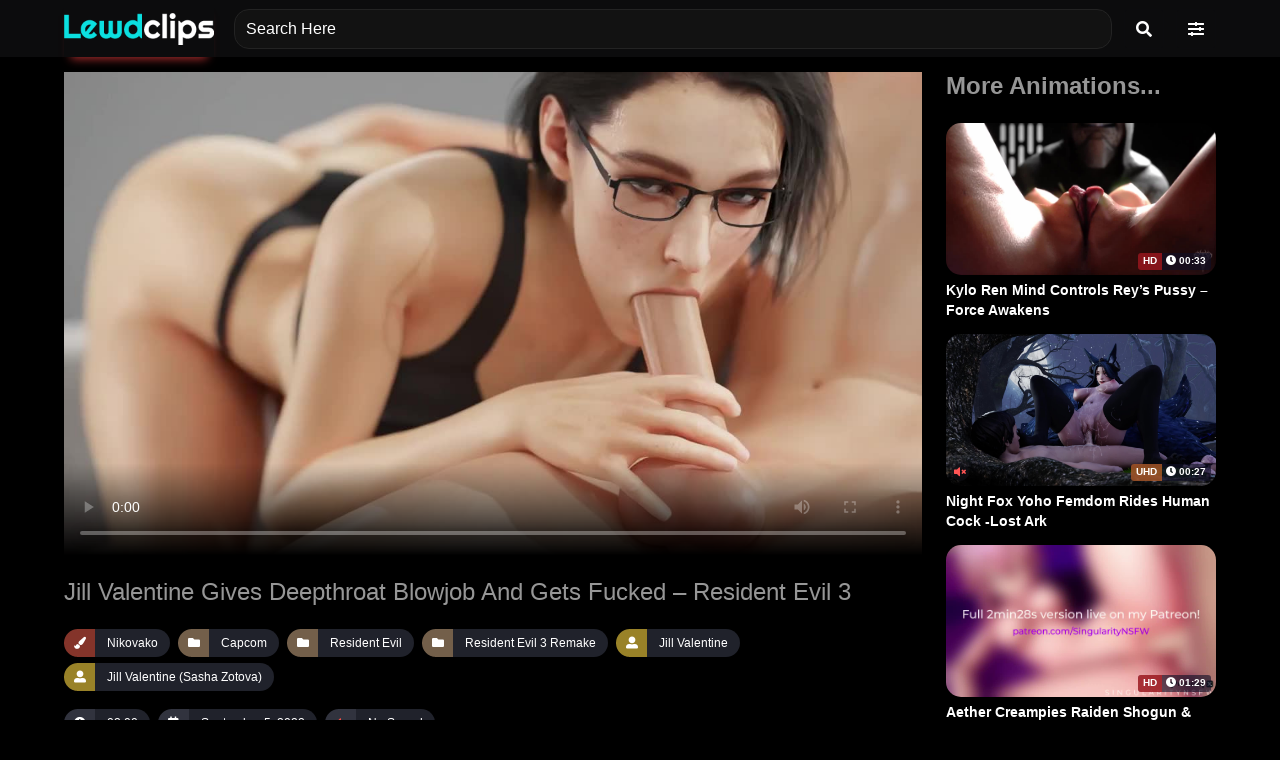

--- FILE ---
content_type: text/html; charset=UTF-8
request_url: https://lewdclips.com/2717/jill-valentine-gives-deepthroat-blowjob-and-gets-fucked-resident-evil-3/
body_size: 19307
content:
<!doctype html><html lang="en-US"><head><script data-no-optimize="1">var litespeed_docref=sessionStorage.getItem("litespeed_docref");litespeed_docref&&(Object.defineProperty(document,"referrer",{get:function(){return litespeed_docref}}),sessionStorage.removeItem("litespeed_docref"));</script> <meta charset="UTF-8"><meta name="viewport" content="width=device-width, initial-scale=1.0, maximum-scale=1.0, user-scalable=no, viewport-fit=cover"><link rel="profile" href="https://gmpg.org/xfn/11"><meta name="msapplication-TileColor" content="#111111"><meta name="theme-color" content="#111111"><meta http-equiv="Content-Type" content="text/html; charset=utf-8" /><meta property="og:site_name" content="Lewdclips.com" /><meta property="og:locale" content="en_GB" /><link rel="canonical" href="https://lewdclips.com/2717/jill-valentine-gives-deepthroat-blowjob-and-gets-fucked-resident-evil-3/"><title>
Jill Valentine Gives Deepthroat Blowjob And Gets Fucked &#8211; Resident Evil 3 (02:00) - LewdClips.com</title> <script type="application/ld+json">{
		"@context": "https://schema.org",
		"@type": "VideoObject",
		"name": "Jill Valentine Gives Deepthroat Blowjob And Gets Fucked &#8211; Resident Evil 3 (02:00) - LewdClips.com",
		"description": "Beautiful curvy Jill Valentine gives deepthroat blowjob to and fucks big cock cum in pussy - Resident Evil 3 Clip by Nikovako (02:00).",
		"thumbnailUrl": [
			"https://lewdclips.com/wp-content/uploads/2022/09/c7329cd51d6aed8ec4a156ceaa180ce3.jpg"
		],
		"uploadDate": "2022-09-05T10:46:28+00:00",
		"duration": "PT2M0S",
		"contentUrl": "https://fs1.lzfiles.com/previews/uploads/2022/09/2717-prev.webm"
		}</script> <meta name="description" content="Beautiful curvy Jill Valentine gives deepthroat blowjob to and fucks big cock cum in pussy - Resident Evil 3 Clip by Nikovako (02:00)."><meta property="og:title" content="Jill Valentine Gives Deepthroat Blowjob And Gets Fucked &#8211; Resident Evil 3 (02:00) - LewdClips.com" /><meta property="og:type" content="video.other" /><meta property="og:image:url" content="https://lewdclips.com/wp-content/uploads/2022/09/c7329cd51d6aed8ec4a156ceaa180ce3.jpg" data-page-subject="true" /><meta property="og:image:alt" content="Jill Valentine Gives Deepthroat Blowjob And Gets Fucked &#8211; Resident Evil 3 Porn Animation" /><meta property="og:url" content="https://lewdclips.com/2717/jill-valentine-gives-deepthroat-blowjob-and-gets-fucked-resident-evil-3/" /><link rel="apple-touch-icon" sizes="180x180" href="https://lewdclips.com/wp-content/themes/quiqclip/assets/favicon/apple-touch-icon.png"><link rel="icon" type="image/png" sizes="32x32" href="https://lewdclips.com/wp-content/themes/quiqclip/assets/favicon/favicon-32x32.png"><link rel="icon" type="image/png" sizes="16x16" href="https://lewdclips.com/wp-content/themes/quiqclip/assets/favicon/favicon-16x16.png"><link rel="manifest" href="https://lewdclips.com/wp-content/themes/quiqclip/assets/favicon/site.webmanifest"><title>  Jill Valentine Gives Deepthroat Blowjob And Gets Fucked &#8211; Resident Evil 3 | Lewd Clips</title><meta name='robots' content='max-image-preview:large' /><link rel='dns-prefetch' href='//ajax.googleapis.com' /><link rel='dns-prefetch' href='//unpkg.com' /><link rel='dns-prefetch' href='//cdnjs.cloudflare.com' /><link rel="alternate" type="application/rss+xml" title="Lewd Clips &raquo; Feed" href="https://lewdclips.com/feed/" /><link rel="alternate" type="application/rss+xml" title="Lewd Clips &raquo; Comments Feed" href="https://lewdclips.com/comments/feed/" /><link rel="alternate" type="application/rss+xml" title="Lewd Clips &raquo; Jill Valentine Gives Deepthroat Blowjob And Gets Fucked &#8211; Resident Evil 3 Comments Feed" href="https://lewdclips.com/2717/jill-valentine-gives-deepthroat-blowjob-and-gets-fucked-resident-evil-3/feed/" /><link rel="alternate" title="oEmbed (JSON)" type="application/json+oembed" href="https://lewdclips.com/wp-json/oembed/1.0/embed?url=https%3A%2F%2Flewdclips.com%2F2717%2Fjill-valentine-gives-deepthroat-blowjob-and-gets-fucked-resident-evil-3%2F" /><link rel="alternate" title="oEmbed (XML)" type="text/xml+oembed" href="https://lewdclips.com/wp-json/oembed/1.0/embed?url=https%3A%2F%2Flewdclips.com%2F2717%2Fjill-valentine-gives-deepthroat-blowjob-and-gets-fucked-resident-evil-3%2F&#038;format=xml" /><style id='wp-img-auto-sizes-contain-inline-css'>img:is([sizes=auto i],[sizes^="auto," i]){contain-intrinsic-size:3000px 1500px}
/*# sourceURL=wp-img-auto-sizes-contain-inline-css */</style><link data-optimized="2" rel="stylesheet" href="https://lewdclips.com/wp-content/litespeed/css/42d0cfac2520d3e60f1664b234a78a28.css?ver=54674" /><style id='global-styles-inline-css'>:root{--wp--preset--aspect-ratio--square: 1;--wp--preset--aspect-ratio--4-3: 4/3;--wp--preset--aspect-ratio--3-4: 3/4;--wp--preset--aspect-ratio--3-2: 3/2;--wp--preset--aspect-ratio--2-3: 2/3;--wp--preset--aspect-ratio--16-9: 16/9;--wp--preset--aspect-ratio--9-16: 9/16;--wp--preset--color--black: #000000;--wp--preset--color--cyan-bluish-gray: #abb8c3;--wp--preset--color--white: #ffffff;--wp--preset--color--pale-pink: #f78da7;--wp--preset--color--vivid-red: #cf2e2e;--wp--preset--color--luminous-vivid-orange: #ff6900;--wp--preset--color--luminous-vivid-amber: #fcb900;--wp--preset--color--light-green-cyan: #7bdcb5;--wp--preset--color--vivid-green-cyan: #00d084;--wp--preset--color--pale-cyan-blue: #8ed1fc;--wp--preset--color--vivid-cyan-blue: #0693e3;--wp--preset--color--vivid-purple: #9b51e0;--wp--preset--gradient--vivid-cyan-blue-to-vivid-purple: linear-gradient(135deg,rgb(6,147,227) 0%,rgb(155,81,224) 100%);--wp--preset--gradient--light-green-cyan-to-vivid-green-cyan: linear-gradient(135deg,rgb(122,220,180) 0%,rgb(0,208,130) 100%);--wp--preset--gradient--luminous-vivid-amber-to-luminous-vivid-orange: linear-gradient(135deg,rgb(252,185,0) 0%,rgb(255,105,0) 100%);--wp--preset--gradient--luminous-vivid-orange-to-vivid-red: linear-gradient(135deg,rgb(255,105,0) 0%,rgb(207,46,46) 100%);--wp--preset--gradient--very-light-gray-to-cyan-bluish-gray: linear-gradient(135deg,rgb(238,238,238) 0%,rgb(169,184,195) 100%);--wp--preset--gradient--cool-to-warm-spectrum: linear-gradient(135deg,rgb(74,234,220) 0%,rgb(151,120,209) 20%,rgb(207,42,186) 40%,rgb(238,44,130) 60%,rgb(251,105,98) 80%,rgb(254,248,76) 100%);--wp--preset--gradient--blush-light-purple: linear-gradient(135deg,rgb(255,206,236) 0%,rgb(152,150,240) 100%);--wp--preset--gradient--blush-bordeaux: linear-gradient(135deg,rgb(254,205,165) 0%,rgb(254,45,45) 50%,rgb(107,0,62) 100%);--wp--preset--gradient--luminous-dusk: linear-gradient(135deg,rgb(255,203,112) 0%,rgb(199,81,192) 50%,rgb(65,88,208) 100%);--wp--preset--gradient--pale-ocean: linear-gradient(135deg,rgb(255,245,203) 0%,rgb(182,227,212) 50%,rgb(51,167,181) 100%);--wp--preset--gradient--electric-grass: linear-gradient(135deg,rgb(202,248,128) 0%,rgb(113,206,126) 100%);--wp--preset--gradient--midnight: linear-gradient(135deg,rgb(2,3,129) 0%,rgb(40,116,252) 100%);--wp--preset--font-size--small: 13px;--wp--preset--font-size--medium: 20px;--wp--preset--font-size--large: 36px;--wp--preset--font-size--x-large: 42px;--wp--preset--spacing--20: 0.44rem;--wp--preset--spacing--30: 0.67rem;--wp--preset--spacing--40: 1rem;--wp--preset--spacing--50: 1.5rem;--wp--preset--spacing--60: 2.25rem;--wp--preset--spacing--70: 3.38rem;--wp--preset--spacing--80: 5.06rem;--wp--preset--shadow--natural: 6px 6px 9px rgba(0, 0, 0, 0.2);--wp--preset--shadow--deep: 12px 12px 50px rgba(0, 0, 0, 0.4);--wp--preset--shadow--sharp: 6px 6px 0px rgba(0, 0, 0, 0.2);--wp--preset--shadow--outlined: 6px 6px 0px -3px rgb(255, 255, 255), 6px 6px rgb(0, 0, 0);--wp--preset--shadow--crisp: 6px 6px 0px rgb(0, 0, 0);}:where(.is-layout-flex){gap: 0.5em;}:where(.is-layout-grid){gap: 0.5em;}body .is-layout-flex{display: flex;}.is-layout-flex{flex-wrap: wrap;align-items: center;}.is-layout-flex > :is(*, div){margin: 0;}body .is-layout-grid{display: grid;}.is-layout-grid > :is(*, div){margin: 0;}:where(.wp-block-columns.is-layout-flex){gap: 2em;}:where(.wp-block-columns.is-layout-grid){gap: 2em;}:where(.wp-block-post-template.is-layout-flex){gap: 1.25em;}:where(.wp-block-post-template.is-layout-grid){gap: 1.25em;}.has-black-color{color: var(--wp--preset--color--black) !important;}.has-cyan-bluish-gray-color{color: var(--wp--preset--color--cyan-bluish-gray) !important;}.has-white-color{color: var(--wp--preset--color--white) !important;}.has-pale-pink-color{color: var(--wp--preset--color--pale-pink) !important;}.has-vivid-red-color{color: var(--wp--preset--color--vivid-red) !important;}.has-luminous-vivid-orange-color{color: var(--wp--preset--color--luminous-vivid-orange) !important;}.has-luminous-vivid-amber-color{color: var(--wp--preset--color--luminous-vivid-amber) !important;}.has-light-green-cyan-color{color: var(--wp--preset--color--light-green-cyan) !important;}.has-vivid-green-cyan-color{color: var(--wp--preset--color--vivid-green-cyan) !important;}.has-pale-cyan-blue-color{color: var(--wp--preset--color--pale-cyan-blue) !important;}.has-vivid-cyan-blue-color{color: var(--wp--preset--color--vivid-cyan-blue) !important;}.has-vivid-purple-color{color: var(--wp--preset--color--vivid-purple) !important;}.has-black-background-color{background-color: var(--wp--preset--color--black) !important;}.has-cyan-bluish-gray-background-color{background-color: var(--wp--preset--color--cyan-bluish-gray) !important;}.has-white-background-color{background-color: var(--wp--preset--color--white) !important;}.has-pale-pink-background-color{background-color: var(--wp--preset--color--pale-pink) !important;}.has-vivid-red-background-color{background-color: var(--wp--preset--color--vivid-red) !important;}.has-luminous-vivid-orange-background-color{background-color: var(--wp--preset--color--luminous-vivid-orange) !important;}.has-luminous-vivid-amber-background-color{background-color: var(--wp--preset--color--luminous-vivid-amber) !important;}.has-light-green-cyan-background-color{background-color: var(--wp--preset--color--light-green-cyan) !important;}.has-vivid-green-cyan-background-color{background-color: var(--wp--preset--color--vivid-green-cyan) !important;}.has-pale-cyan-blue-background-color{background-color: var(--wp--preset--color--pale-cyan-blue) !important;}.has-vivid-cyan-blue-background-color{background-color: var(--wp--preset--color--vivid-cyan-blue) !important;}.has-vivid-purple-background-color{background-color: var(--wp--preset--color--vivid-purple) !important;}.has-black-border-color{border-color: var(--wp--preset--color--black) !important;}.has-cyan-bluish-gray-border-color{border-color: var(--wp--preset--color--cyan-bluish-gray) !important;}.has-white-border-color{border-color: var(--wp--preset--color--white) !important;}.has-pale-pink-border-color{border-color: var(--wp--preset--color--pale-pink) !important;}.has-vivid-red-border-color{border-color: var(--wp--preset--color--vivid-red) !important;}.has-luminous-vivid-orange-border-color{border-color: var(--wp--preset--color--luminous-vivid-orange) !important;}.has-luminous-vivid-amber-border-color{border-color: var(--wp--preset--color--luminous-vivid-amber) !important;}.has-light-green-cyan-border-color{border-color: var(--wp--preset--color--light-green-cyan) !important;}.has-vivid-green-cyan-border-color{border-color: var(--wp--preset--color--vivid-green-cyan) !important;}.has-pale-cyan-blue-border-color{border-color: var(--wp--preset--color--pale-cyan-blue) !important;}.has-vivid-cyan-blue-border-color{border-color: var(--wp--preset--color--vivid-cyan-blue) !important;}.has-vivid-purple-border-color{border-color: var(--wp--preset--color--vivid-purple) !important;}.has-vivid-cyan-blue-to-vivid-purple-gradient-background{background: var(--wp--preset--gradient--vivid-cyan-blue-to-vivid-purple) !important;}.has-light-green-cyan-to-vivid-green-cyan-gradient-background{background: var(--wp--preset--gradient--light-green-cyan-to-vivid-green-cyan) !important;}.has-luminous-vivid-amber-to-luminous-vivid-orange-gradient-background{background: var(--wp--preset--gradient--luminous-vivid-amber-to-luminous-vivid-orange) !important;}.has-luminous-vivid-orange-to-vivid-red-gradient-background{background: var(--wp--preset--gradient--luminous-vivid-orange-to-vivid-red) !important;}.has-very-light-gray-to-cyan-bluish-gray-gradient-background{background: var(--wp--preset--gradient--very-light-gray-to-cyan-bluish-gray) !important;}.has-cool-to-warm-spectrum-gradient-background{background: var(--wp--preset--gradient--cool-to-warm-spectrum) !important;}.has-blush-light-purple-gradient-background{background: var(--wp--preset--gradient--blush-light-purple) !important;}.has-blush-bordeaux-gradient-background{background: var(--wp--preset--gradient--blush-bordeaux) !important;}.has-luminous-dusk-gradient-background{background: var(--wp--preset--gradient--luminous-dusk) !important;}.has-pale-ocean-gradient-background{background: var(--wp--preset--gradient--pale-ocean) !important;}.has-electric-grass-gradient-background{background: var(--wp--preset--gradient--electric-grass) !important;}.has-midnight-gradient-background{background: var(--wp--preset--gradient--midnight) !important;}.has-small-font-size{font-size: var(--wp--preset--font-size--small) !important;}.has-medium-font-size{font-size: var(--wp--preset--font-size--medium) !important;}.has-large-font-size{font-size: var(--wp--preset--font-size--large) !important;}.has-x-large-font-size{font-size: var(--wp--preset--font-size--x-large) !important;}
/*# sourceURL=global-styles-inline-css */</style><style id='classic-theme-styles-inline-css'>/*! This file is auto-generated */
.wp-block-button__link{color:#fff;background-color:#32373c;border-radius:9999px;box-shadow:none;text-decoration:none;padding:calc(.667em + 2px) calc(1.333em + 2px);font-size:1.125em}.wp-block-file__button{background:#32373c;color:#fff;text-decoration:none}
/*# sourceURL=/wp-includes/css/classic-themes.min.css */</style><link rel='stylesheet' id='plyr-css-css' href='//unpkg.com/plyr@3/dist/plyr.css' media='all' /><style id='wpdiscuz-frontend-css-inline-css'>#wpdcom .wpd-blog-administrator .wpd-comment-label{color:#ffffff;background-color:#00B38F;border:none}#wpdcom .wpd-blog-administrator .wpd-comment-author, #wpdcom .wpd-blog-administrator .wpd-comment-author a{color:#00B38F}#wpdcom.wpd-layout-1 .wpd-comment .wpd-blog-administrator .wpd-avatar img{border-color:#00B38F}#wpdcom.wpd-layout-2 .wpd-comment.wpd-reply .wpd-comment-wrap.wpd-blog-administrator{border-left:3px solid #00B38F}#wpdcom.wpd-layout-2 .wpd-comment .wpd-blog-administrator .wpd-avatar img{border-bottom-color:#00B38F}#wpdcom.wpd-layout-3 .wpd-blog-administrator .wpd-comment-subheader{border-top:1px dashed #00B38F}#wpdcom.wpd-layout-3 .wpd-reply .wpd-blog-administrator .wpd-comment-right{border-left:1px solid #00B38F}#wpdcom .wpd-blog-editor .wpd-comment-label{color:#ffffff;background-color:#00B38F;border:none}#wpdcom .wpd-blog-editor .wpd-comment-author, #wpdcom .wpd-blog-editor .wpd-comment-author a{color:#00B38F}#wpdcom.wpd-layout-1 .wpd-comment .wpd-blog-editor .wpd-avatar img{border-color:#00B38F}#wpdcom.wpd-layout-2 .wpd-comment.wpd-reply .wpd-comment-wrap.wpd-blog-editor{border-left:3px solid #00B38F}#wpdcom.wpd-layout-2 .wpd-comment .wpd-blog-editor .wpd-avatar img{border-bottom-color:#00B38F}#wpdcom.wpd-layout-3 .wpd-blog-editor .wpd-comment-subheader{border-top:1px dashed #00B38F}#wpdcom.wpd-layout-3 .wpd-reply .wpd-blog-editor .wpd-comment-right{border-left:1px solid #00B38F}#wpdcom .wpd-blog-author .wpd-comment-label{color:#ffffff;background-color:#00B38F;border:none}#wpdcom .wpd-blog-author .wpd-comment-author, #wpdcom .wpd-blog-author .wpd-comment-author a{color:#00B38F}#wpdcom.wpd-layout-1 .wpd-comment .wpd-blog-author .wpd-avatar img{border-color:#00B38F}#wpdcom.wpd-layout-2 .wpd-comment .wpd-blog-author .wpd-avatar img{border-bottom-color:#00B38F}#wpdcom.wpd-layout-3 .wpd-blog-author .wpd-comment-subheader{border-top:1px dashed #00B38F}#wpdcom.wpd-layout-3 .wpd-reply .wpd-blog-author .wpd-comment-right{border-left:1px solid #00B38F}#wpdcom .wpd-blog-contributor .wpd-comment-label{color:#ffffff;background-color:#00B38F;border:none}#wpdcom .wpd-blog-contributor .wpd-comment-author, #wpdcom .wpd-blog-contributor .wpd-comment-author a{color:#00B38F}#wpdcom.wpd-layout-1 .wpd-comment .wpd-blog-contributor .wpd-avatar img{border-color:#00B38F}#wpdcom.wpd-layout-2 .wpd-comment .wpd-blog-contributor .wpd-avatar img{border-bottom-color:#00B38F}#wpdcom.wpd-layout-3 .wpd-blog-contributor .wpd-comment-subheader{border-top:1px dashed #00B38F}#wpdcom.wpd-layout-3 .wpd-reply .wpd-blog-contributor .wpd-comment-right{border-left:1px solid #00B38F}#wpdcom .wpd-blog-subscriber .wpd-comment-label{color:#ffffff;background-color:#00B38F;border:none}#wpdcom .wpd-blog-subscriber .wpd-comment-author, #wpdcom .wpd-blog-subscriber .wpd-comment-author a{color:#00B38F}#wpdcom.wpd-layout-2 .wpd-comment .wpd-blog-subscriber .wpd-avatar img{border-bottom-color:#00B38F}#wpdcom.wpd-layout-3 .wpd-blog-subscriber .wpd-comment-subheader{border-top:1px dashed #00B38F}#wpdcom .wpd-blog-post_author .wpd-comment-label{color:#ffffff;background-color:#00B38F;border:none}#wpdcom .wpd-blog-post_author .wpd-comment-author, #wpdcom .wpd-blog-post_author .wpd-comment-author a{color:#00B38F}#wpdcom .wpd-blog-post_author .wpd-avatar img{border-color:#00B38F}#wpdcom.wpd-layout-1 .wpd-comment .wpd-blog-post_author .wpd-avatar img{border-color:#00B38F}#wpdcom.wpd-layout-2 .wpd-comment.wpd-reply .wpd-comment-wrap.wpd-blog-post_author{border-left:3px solid #00B38F}#wpdcom.wpd-layout-2 .wpd-comment .wpd-blog-post_author .wpd-avatar img{border-bottom-color:#00B38F}#wpdcom.wpd-layout-3 .wpd-blog-post_author .wpd-comment-subheader{border-top:1px dashed #00B38F}#wpdcom.wpd-layout-3 .wpd-reply .wpd-blog-post_author .wpd-comment-right{border-left:1px solid #00B38F}#wpdcom .wpd-blog-guest .wpd-comment-label{color:#ffffff;background-color:#00B38F;border:none}#wpdcom .wpd-blog-guest .wpd-comment-author, #wpdcom .wpd-blog-guest .wpd-comment-author a{color:#00B38F}#wpdcom.wpd-layout-3 .wpd-blog-guest .wpd-comment-subheader{border-top:1px dashed #00B38F}#comments, #respond, .comments-area, #wpdcom.wpd-dark{background:#111111;color:#CCCCCC}#wpdcom .ql-editor > *{color:#000000}#wpdcom .ql-editor::before{opacity:1;color:#DDDDDD}#wpdcom .ql-toolbar{border:1px solid #D1D1D1;border-top:none}#wpdcom .ql-container{background:#999999;border:1px solid #D1D1D1;border-bottom:none}#wpdcom .wpd-form-row .wpdiscuz-item input[type="text"], #wpdcom .wpd-form-row .wpdiscuz-item input[type="email"], #wpdcom .wpd-form-row .wpdiscuz-item input[type="url"], #wpdcom .wpd-form-row .wpdiscuz-item input[type="color"], #wpdcom .wpd-form-row .wpdiscuz-item input[type="date"], #wpdcom .wpd-form-row .wpdiscuz-item input[type="datetime"], #wpdcom .wpd-form-row .wpdiscuz-item input[type="datetime-local"], #wpdcom .wpd-form-row .wpdiscuz-item input[type="month"], #wpdcom .wpd-form-row .wpdiscuz-item input[type="number"], #wpdcom .wpd-form-row .wpdiscuz-item input[type="time"], #wpdcom textarea, #wpdcom select{background:#999999;border:1px solid #D1D1D1;color:#000000}#wpdcom.wpd-dark .wpdiscuz-item.wpd-field-select select.wpdiscuz_select, #wpdcom.wpd-dark select{background:#999999!important;border:1px solid #D1D1D1!important;color:#000000!important}#wpdcom .wpd-form-row .wpdiscuz-item textarea{border:1px solid #D1D1D1}#wpdcom input::placeholder, #wpdcom textarea::placeholder, #wpdcom input::-moz-placeholder, #wpdcom textarea::-webkit-input-placeholder{opacity:1;color:#DDDDDD}#wpdcom .wpd-comment-text{color:#CCCCCC}.lity-wrap .wpd-item a{color:#666}.lity-wrap .wpd-item a:hover{color:#222}.wpd-inline-shortcode.wpd-active{background-color:#666}#wpdcom .wpd-thread-head .wpd-thread-info{border-bottom:2px solid #00B38F}#wpdcom .wpd-thread-head .wpd-thread-info.wpd-reviews-tab svg{fill:#00B38F}#wpdcom .wpd-thread-head .wpdiscuz-user-settings{border-bottom:2px solid #00B38F}#wpdcom .wpd-thread-head .wpdiscuz-user-settings:hover{color:#00B38F}#wpdcom .wpd-comment .wpd-follow-link:hover{color:#00B38F}#wpdcom .wpd-comment-status .wpd-sticky{color:#00B38F}#wpdcom .wpd-thread-filter .wpdf-active{color:#00B38F;border-bottom-color:#00B38F}#wpdcom .wpd-comment-info-bar{border:1px dashed #33c3a6;background:#e6f8f4}#wpdcom .wpd-comment-info-bar .wpd-current-view i{color:#00B38F}#wpdcom .wpd-filter-view-all:hover{background:#00B38F}#wpdcom .wpdiscuz-item .wpdiscuz-rating > label{color:#DDDDDD}#wpdcom .wpdiscuz-item .wpdiscuz-rating:not(:checked) > label:hover, .wpdiscuz-rating:not(:checked) > label:hover ~ label{}#wpdcom .wpdiscuz-item .wpdiscuz-rating > input ~ label:hover, #wpdcom .wpdiscuz-item .wpdiscuz-rating > input:not(:checked) ~ label:hover ~ label, #wpdcom .wpdiscuz-item .wpdiscuz-rating > input:not(:checked) ~ label:hover ~ label{color:#FFED85}#wpdcom .wpdiscuz-item .wpdiscuz-rating > input:checked ~ label:hover, #wpdcom .wpdiscuz-item .wpdiscuz-rating > input:checked ~ label:hover, #wpdcom .wpdiscuz-item .wpdiscuz-rating > label:hover ~ input:checked ~ label, #wpdcom .wpdiscuz-item .wpdiscuz-rating > input:checked + label:hover ~ label, #wpdcom .wpdiscuz-item .wpdiscuz-rating > input:checked ~ label:hover ~ label, .wpd-custom-field .wcf-active-star, #wpdcom .wpdiscuz-item .wpdiscuz-rating > input:checked ~ label{color:#FFD700}#wpd-post-rating .wpd-rating-wrap .wpd-rating-stars svg .wpd-star{fill:#DDDDDD}#wpd-post-rating .wpd-rating-wrap .wpd-rating-stars svg .wpd-active{fill:#FFD700}#wpd-post-rating .wpd-rating-wrap .wpd-rate-starts svg .wpd-star{fill:#DDDDDD}#wpd-post-rating .wpd-rating-wrap .wpd-rate-starts:hover svg .wpd-star{fill:#FFED85}#wpd-post-rating.wpd-not-rated .wpd-rating-wrap .wpd-rate-starts svg:hover ~ svg .wpd-star{fill:#DDDDDD}.wpdiscuz-post-rating-wrap .wpd-rating .wpd-rating-wrap .wpd-rating-stars svg .wpd-star{fill:#DDDDDD}.wpdiscuz-post-rating-wrap .wpd-rating .wpd-rating-wrap .wpd-rating-stars svg .wpd-active{fill:#FFD700}#wpdcom .wpd-comment .wpd-follow-active{color:#ff7a00}#wpdcom .page-numbers{color:#555;border:#555 1px solid}#wpdcom span.current{background:#555}#wpdcom.wpd-layout-1 .wpd-new-loaded-comment > .wpd-comment-wrap > .wpd-comment-right{background:#FFFAD6}#wpdcom.wpd-layout-2 .wpd-new-loaded-comment.wpd-comment > .wpd-comment-wrap > .wpd-comment-right{background:#FFFAD6}#wpdcom.wpd-layout-2 .wpd-new-loaded-comment.wpd-comment.wpd-reply > .wpd-comment-wrap > .wpd-comment-right{background:transparent}#wpdcom.wpd-layout-2 .wpd-new-loaded-comment.wpd-comment.wpd-reply > .wpd-comment-wrap{background:#FFFAD6}#wpdcom.wpd-layout-3 .wpd-new-loaded-comment.wpd-comment > .wpd-comment-wrap > .wpd-comment-right{background:#FFFAD6}#wpdcom .wpd-follow:hover i, #wpdcom .wpd-unfollow:hover i, #wpdcom .wpd-comment .wpd-follow-active:hover i{color:#00B38F}#wpdcom .wpdiscuz-readmore{cursor:pointer;color:#00B38F}.wpd-custom-field .wcf-pasiv-star, #wpcomm .wpdiscuz-item .wpdiscuz-rating > label{color:#DDDDDD}.wpd-wrapper .wpd-list-item.wpd-active{border-top:3px solid #00B38F}#wpdcom.wpd-layout-2 .wpd-comment.wpd-reply.wpd-unapproved-comment .wpd-comment-wrap{border-left:3px solid #FFFAD6}#wpdcom.wpd-layout-3 .wpd-comment.wpd-reply.wpd-unapproved-comment .wpd-comment-right{border-left:1px solid #FFFAD6}#wpdcom .wpd-prim-button{background-color:#07B290;color:#FFFFFF}#wpdcom .wpd_label__check i.wpdicon-on{color:#07B290;border:1px solid #83d9c8}#wpd-bubble-wrapper #wpd-bubble-all-comments-count{color:#1DB99A}#wpd-bubble-wrapper > div{background-color:#1DB99A}#wpd-bubble-wrapper > #wpd-bubble #wpd-bubble-add-message{background-color:#1DB99A}#wpd-bubble-wrapper > #wpd-bubble #wpd-bubble-add-message::before{border-left-color:#1DB99A;border-right-color:#1DB99A}#wpd-bubble-wrapper.wpd-right-corner > #wpd-bubble #wpd-bubble-add-message::before{border-left-color:#1DB99A;border-right-color:#1DB99A}.wpd-inline-icon-wrapper path.wpd-inline-icon-first{fill:#1DB99A}.wpd-inline-icon-count{background-color:#1DB99A}.wpd-inline-icon-count::before{border-right-color:#1DB99A}.wpd-inline-form-wrapper::before{border-bottom-color:#1DB99A}.wpd-inline-form-question{background-color:#1DB99A}.wpd-inline-form{background-color:#1DB99A}.wpd-last-inline-comments-wrapper{border-color:#1DB99A}.wpd-last-inline-comments-wrapper::before{border-bottom-color:#1DB99A}.wpd-last-inline-comments-wrapper .wpd-view-all-inline-comments{background:#1DB99A}.wpd-last-inline-comments-wrapper .wpd-view-all-inline-comments:hover,.wpd-last-inline-comments-wrapper .wpd-view-all-inline-comments:active,.wpd-last-inline-comments-wrapper .wpd-view-all-inline-comments:focus{background-color:#1DB99A}#wpdcom .ql-snow .ql-tooltip[data-mode="link"]::before{content:"Enter link:"}#wpdcom .ql-snow .ql-tooltip.ql-editing a.ql-action::after{content:"Save"}.comments-area{width:auto}
/*# sourceURL=wpdiscuz-frontend-css-inline-css */</style><link rel="https://api.w.org/" href="https://lewdclips.com/wp-json/" /><link rel="alternate" title="JSON" type="application/json" href="https://lewdclips.com/wp-json/wp/v2/posts/2717" /><link rel="EditURI" type="application/rsd+xml" title="RSD" href="https://lewdclips.com/xmlrpc.php?rsd" /><meta name="generator" content="WordPress 6.9" /><link rel='shortlink' href='https://lewdclips.com/?p=2717' /><link rel="pingback" href="https://lewdclips.com/xmlrpc.php"></head><body class="wp-singular post-template-default single single-post postid-2717 single-format-standard wp-custom-logo wp-theme-quiqclip no-sidebar"><div id="page" class="site">
<a class="skip-link screen-reader-text" href="#primary">Skip to content</a><header id="masthead" class="site-header"><nav class="navbar is-fixed-top is-transparent section pt-0 pb-0" aria-label="main navigation"><div class="container"><div class="navbar-brand">
<a href="https://lewdclips.com/" class="custom-logo-link" rel="home"><img data-lazyloaded="1" src="[data-uri]" width="225" height="48" data-src="https://lewdclips.com/wp-content/uploads/2020/08/lc-logo.png" class="custom-logo" alt="Lewd Clips" decoding="async" /></a><div class="navbar-item nav-search"><form role="search" method="get" class="container field is-grouped is-expanded" id="search-form" action="https://lewdclips.com"><p class="control is-expanded">
<input class="input" type="text" name="q" placeholder="Search Here"></p><p class="control">
<button class="button is-link" aria-label="Search Button">
<span class="icon">
<i class="fas fa-search"></i>
</span>
</button></p><p class="control">
<a class="button is-link toggle-pref" href="#">
<span class="icon">
<i class="fas fa-sliders-h"></i>
</span>
</a></p></form></div></div></div></nav></header><div class="section" id="preference"><div class="container"><div class="field is-horizontal"><form class="field-body" id="preferenceForm">
<span class="preference">
<span class="icon"><i class="fas fa-sliders-h"></i></span> Preference
</span><div class="field-label is-normal">
<label class="label">Contents:</label></div><div class="field is-narrow"><div class="control"><div class="select is-fullwidth">
<select name="orientation_pref"><option value="all">All</option><option value="straight">Straight</option><option value="gay">Gay</option><option value="lesbian">Lesbian</option><option value="futa">Futa</option>
</select></div></div></div><div class="field-label is-normal">
<label class="label">Duration:</label></div><div class="field is-narrow"><div class="control"><div class="select is-fullwidth">
<select name="duration_pref"><option value="all">All</option><option value="10">10s+</option><option value="60">1m+</option><option value="180">3m+</option>
</select></div></div></div><div class="field-label is-normal">
<label class="label">Quality:</label></div><div class="field is-narrow"><div class="control"><div class="select is-fullwidth">
<select name="quality_pref"><option value="uhd">1080p</option><option value="hd">720p</option><option value="sd">480p</option>
</select></div></div></div><div class="field-label is-normal">
<label class="label">HD Only:</label></div><div class="field is-narrow pt-2"><div class="control">
<input name="quality_pref" type="checkbox"></div></div><div class="field is-narrow"><div class="control">
<button class="button is-link">Apply</button></div></div></form></div></div></div><div class="section pt-0"><div class="container"><div class="columns row is-multiline"><div class="column is-9"><div class="container pt-4 pb-4"><div class="video-container"><video controls playsinline loop preload="none" id="player1" poster="https://lewdclips.com/wp-content/uploads/2022/09/c7329cd51d6aed8ec4a156ceaa180ce3.jpg"></video></div> <script type="litespeed/javascript">document.addEventListener('DOMContentLiteSpeedLoaded',function(){const video=document.getElementById('player1');const videoid='6UIIzeBrm9K5_zVs9kUtFfPvmOGwE-vCxh9wwFcy-Okz1gtTwq';if(!videoid)return;fetch('/wp-admin/admin-ajax.php?action=get_video_urls&videoid='+encodeURIComponent(videoid)).then(response=>response.json()).then(data=>{if(!data||!data[0])return;const videoQuality=data[0];const res={'640x':'480','1280x':'720','1920x':'1080'};const availableQualities=[];Object.keys(videoQuality).forEach(size=>{if(!['thumbnail','320x','320xpreview','duration'].includes(size)){const source=document.createElement('source');source.src=videoQuality[size];source.type='video/webm';source.setAttribute('size',res[size]||'');video.appendChild(source);if(res[size]){availableQualities.push(parseInt(res[size]))}}});video.load();setTimeout(()=>{if(availableQualities.length>0){const player=new Plyr('#player1',{"volume":0.5,"resetOnEnd":!0,"enabled":!0,"storage":{"enabled":!1},"quality":{"default":Math.max(...availableQualities),"options":availableQualities.sort((a,b)=>b-a)}});window.player1=player;setTimeout(()=>{const container=document.querySelector('.video-container');const plyrElement=document.querySelector('.plyr');if(container&&plyrElement&&window.fitVideoContainer){window.fitVideoContainer(container,plyrElement)}},50)}},100)}).catch(err=>console.error('Video load error:',err))})</script> <div class="mt-4"><h1 class="title is-3">Jill Valentine Gives Deepthroat Blowjob And Gets Fucked &#8211; Resident Evil 3</h1><div class="field is-grouped is-grouped-multiline"><div class="tags has-addons is-marginless"><div class="control">
<a class="tags has-addons" href="https://lewdclips.com/artist/nikovako/" >						<span class="tag is-danger is-marginless" >
<span class="icon is-small">
<i class="fas fa-paint-brush"></i>
</span>
</span><span class="tag is-marginless is-dark">Nikovako</span>
</a></div><div class="control">
<a class="tags has-addons" href="https://lewdclips.com/franchise/capcom/" >						<span class="tag is-primary is-marginless" >
<span class="icon is-small">
<i class="fa fa-folder"></i>
</span>
</span><span class="tag is-marginless is-dark">Capcom</span>
</a></div><div class="control">
<a class="tags has-addons" href="https://lewdclips.com/franchise/resident-evil/" >						<span class="tag is-primary is-marginless" >
<span class="icon is-small">
<i class="fa fa-folder"></i>
</span>
</span><span class="tag is-marginless is-dark">Resident Evil</span>
</a></div><div class="control">
<a class="tags has-addons" href="https://lewdclips.com/franchise/resident-evil-3-remake/" >						<span class="tag is-primary is-marginless" >
<span class="icon is-small">
<i class="fa fa-folder"></i>
</span>
</span><span class="tag is-marginless is-dark">Resident Evil 3 Remake</span>
</a></div><div class="control">
<a class="tags has-addons" href="https://lewdclips.com/character/jill-valentine/" >						<span class="tag is-warning is-marginless" >
<span class="icon is-small">
<i class="fas fa-user-alt"></i>
</span>
</span><span class="tag is-marginless is-dark">Jill Valentine</span>
</a></div><div class="control">
<a class="tags has-addons" href="https://lewdclips.com/character/jill-valentine-sasha-zotova/" >						<span class="tag is-warning is-marginless" >
<span class="icon is-small">
<i class="fas fa-user-alt"></i>
</span>
</span><span class="tag is-marginless is-dark">Jill Valentine (Sasha Zotova)</span>
</a></div></div></div></div><div class="field is-grouped is-grouped-multiline mt-5 mb-5"><div class="tags has-addons is-marginless"><div class="control">
<span class="tags has-addons">
<span class="tag is-light is-marginless">
<span class="icon is-small">
<i class="fas fa-clock"></i>
</span>
</span><span class="tag is-marginless is-dark">02:00</span>
</span></div><div class="control">
<span class="tags has-addons">
<span class="tag is-light is-marginless">
<span class="icon is-small">
<i class="fas fa-calendar"></i>
</span>
</span><span class="tag is-marginless is-dark">September 5, 2022</span>
</span></div><div class="control">
<span class="tags has-addons">
<span class="tag is-light is-marginless">
<span class="icon is-small">
<i class="fas fa-volume-mute"></i>
</span>
</span><span class="tag is-marginless is-dark">No Sound</span>
</span></div></div></div><div class="content mt-5 mb-5"><p>Beautiful curvy Jill Valentine gives deepthroat blowjob to and fucks big cock cum in pussy &#8211; Resident Evil 3</p></div><div class="game-tag-list">
<span class="tag">Genres</span>
<a class="tag is-dark is-tag-1boy" href="https://lewdclips.com/tag/1boy/" rel="tag">1boy</a> <a class="tag is-dark is-tag-1girls" href="https://lewdclips.com/tag/1girls/" rel="tag">1girls</a> <a class="tag is-dark is-tag-anus" href="https://lewdclips.com/tag/anus/" rel="tag">Anus</a> <a class="tag is-dark is-tag-ass" href="https://lewdclips.com/tag/ass/" rel="tag">Ass</a> <a class="tag is-dark is-tag-big-ass" href="https://lewdclips.com/tag/big-ass/" rel="tag">Big Ass</a> <a class="tag is-dark is-tag-blowjob" href="https://lewdclips.com/tag/blowjob/" rel="tag">Blowjob</a> <a class="tag is-dark is-tag-cowgirl-position" href="https://lewdclips.com/tag/cowgirl-position/" rel="tag">Cowgirl Position</a> <a class="tag is-dark is-tag-cum" href="https://lewdclips.com/tag/cum/" rel="tag">Cum</a> <a class="tag is-dark is-tag-cum-in-pussy" href="https://lewdclips.com/tag/cum-in-pussy/" rel="tag">Cum In Pussy</a> <a class="tag is-dark is-tag-cum-inside" href="https://lewdclips.com/tag/cum-inside/" rel="tag">Cum Inside</a> <a class="tag is-dark is-tag-cum-on-thighs" href="https://lewdclips.com/tag/cum-on-thighs/" rel="tag">Cum On Thighs</a> <a class="tag is-dark is-tag-deep-blowjob" href="https://lewdclips.com/tag/deep-blowjob/" rel="tag">Deep Blowjob</a> <a class="tag is-dark is-tag-eye-contact" href="https://lewdclips.com/tag/eye-contact/" rel="tag">Eye Contact</a> <a class="tag is-dark is-tag-faceless-male" href="https://lewdclips.com/tag/faceless-male/" rel="tag">Faceless Male</a> <a class="tag is-dark is-tag-fellatio" href="https://lewdclips.com/tag/fellatio/" rel="tag">Fellatio</a> <a class="tag is-dark is-tag-girl-with-glasses" href="https://lewdclips.com/tag/girl-with-glasses/" rel="tag">Girl With Glasses</a> <a class="tag is-dark is-tag-glasses" href="https://lewdclips.com/tag/glasses/" rel="tag">Glasses</a> <a class="tag is-dark is-tag-grinding" href="https://lewdclips.com/tag/grinding/" rel="tag">Grinding</a> <a class="tag is-dark is-tag-hand-on-head" href="https://lewdclips.com/tag/hand-on-head/" rel="tag">Hand On Head</a> <a class="tag is-dark is-tag-head-grab" href="https://lewdclips.com/tag/head-grab/" rel="tag">Head Grab</a> <a class="tag is-dark is-tag-looking-at-viewer" href="https://lewdclips.com/tag/looking-at-viewer/" rel="tag">Looking At Viewer</a> <a class="tag is-dark is-tag-looking-back" href="https://lewdclips.com/tag/looking-back/" rel="tag">Looking Back</a> <a class="tag is-dark is-tag-looking-down" href="https://lewdclips.com/tag/looking-down/" rel="tag">Looking Down</a> <a class="tag is-dark is-tag-on-side" href="https://lewdclips.com/tag/on-side/" rel="tag">On Side</a> <a class="tag is-dark is-tag-oral" href="https://lewdclips.com/tag/oral/" rel="tag">Oral</a> <a class="tag is-dark is-tag-pleasure-face" href="https://lewdclips.com/tag/pleasure-face/" rel="tag">Pleasure Face</a> <a class="tag is-dark is-tag-rolling-eyes" href="https://lewdclips.com/tag/rolling-eyes/" rel="tag">Rolling Eyes</a> <a class="tag is-dark is-tag-romantic" href="https://lewdclips.com/tag/romantic/" rel="tag">Romantic</a> <a class="tag is-dark is-tag-slow-penetration" href="https://lewdclips.com/tag/slow-penetration/" rel="tag">Slow Penetration</a> <a class="tag is-dark is-tag-throat-fuck" href="https://lewdclips.com/tag/throat-fuck/" rel="tag">Throat Fuck</a> <a class="tag is-dark is-tag-unprotected-sex" href="https://lewdclips.com/tag/unprotected-sex/" rel="tag">Unprotected Sex</a> <a class="tag is-dark is-tag-vaginal-penetration" href="https://lewdclips.com/tag/vaginal-penetration/" rel="tag">Vaginal Penetration</a></div></div><section class="col-4-grid"><h3 class="title is-4">You May Also Like</h3><div class="video-grid"><div class="video-grid-item">
<a href="https://lewdclips.com/15988/jill-valentine-sloppy-deepthroats-tyrant-cock-resident-evil-3-remake/"><div class="card classic"><div class="card-image is-slightly-rounded preview-video" data-previewv="https://fs1.lzfiles.com/previews/uploads/2026/01/15988-prev.webm"><figure class="image">
<img data-lazyloaded="1" src="[data-uri]" width="1" height="1" data-src="https://lewdclips.com/wp-content/uploads/2026/01/d5b928c80718670299858d5cd3ce2574.jpg" class="attachment-medium size-medium wp-post-image" alt="Jill Valentine Sloppy Deepthroats Tyrant Cock -Resident Evil 3 Remake NSFW animation thumbnail" decoding="async" /><div class="img-overlay"></div><div class="qualityDuration"><span class="UHD">UHD</span><span class="duration"><i class="fas fa-clock"></i> 00:20</span></div></figure></div><div class="card-content"><div class="content"><p class="is-marginless"><span class="title is-6 is-capitalized">Jill Valentine Sloppy Deepthroats Tyrant Cock -Resident Evil 3 Remake</span></p></div></div></div>
</a></div><div class="video-grid-item">
<a href="https://lewdclips.com/15936/nikolai-dominates-carlos-muscular-ass-resident-evil-3-remake/"><div class="card classic"><div class="card-image is-slightly-rounded preview-video" data-previewv="https://fs1.lzfiles.com/previews/uploads/2026/01/15936-prev.webm"><figure class="image">
<img data-lazyloaded="1" src="[data-uri]" width="1" height="1" data-src="https://lewdclips.com/wp-content/uploads/2026/01/aefd0a56c013c07566722a1528046dcf.jpg" class="attachment-medium size-medium wp-post-image" alt="Nikolai Dominates Carlos&#8217; Muscular Ass &#8211; Resident Evil 3 Remake NSFW animation thumbnail" decoding="async" /><div class="img-overlay"></div><div class="qualityDuration"><span class="HD">HD</span><span class="duration"><i class="fas fa-clock"></i> 00:20</span></div></figure></div><div class="card-content"><div class="content"><p class="is-marginless"><span class="title is-6 is-capitalized">Nikolai Dominates Carlos&#8217; Muscular Ass &#8211; Resident Evil 3 Remake</span></p></div></div></div>
</a></div><div class="video-grid-item">
<a href="https://lewdclips.com/15903/jill-valentine-proneboned-by-huge-bbc-re3-remake/"><div class="card classic"><div class="card-image is-slightly-rounded preview-video" data-previewv="https://fs1.lzfiles.com/previews/uploads/2026/01/15903-prev.webm"><figure class="image">
<img data-lazyloaded="1" src="[data-uri]" width="1" height="1" data-src="https://lewdclips.com/wp-content/uploads/2026/01/5e54674ef2694c1e0e7549fb4efeaebe.jpg" class="attachment-medium size-medium wp-post-image" alt="Jill Valentine Proneboned by Huge BBC &#8211; RE3 Remake NSFW animation thumbnail" decoding="async" /><div class="img-overlay"></div><div class="qualityDuration"><span class="HD">HD</span><span class="duration"><i class="fas fa-clock"></i> 00:08</span></div></figure></div><div class="card-content"><div class="content"><p class="is-marginless"><span class="title is-6 is-capitalized">Jill Valentine Proneboned by Huge BBC &#8211; RE3 Remake</span></p></div></div></div>
</a></div><div class="video-grid-item">
<a href="https://lewdclips.com/12580/jill-valentine-rough-doggy-ass-pounded-resident-evil/"><div class="card classic"><div class="card-image is-slightly-rounded preview-video" data-previewv="https://fs1.lzfiles.com/previews/uploads/2025/12/12580-prev.webm"><figure class="image">
<img data-lazyloaded="1" src="[data-uri]" width="1" height="1" data-src="https://lewdclips.com/wp-content/uploads/2025/12/19a70ae4f8b342f9a6f5b86c66c326af.jpg" class="attachment-medium size-medium wp-post-image" alt="Jill Valentine Rough Doggy Ass Pounded &#8211; Resident Evil NSFW animation thumbnail" decoding="async" loading="lazy" /><div class="img-overlay"></div><div class="qualityDuration"><span class="UHD">UHD</span><span class="duration"><i class="fas fa-clock"></i> 00:15</span></div></figure></div><div class="card-content"><div class="content"><p class="is-marginless"><span class="title is-6 is-capitalized">Jill Valentine Rough Doggy Ass Pounded &#8211; Resident Evil</span></p></div></div></div>
</a></div><div class="video-grid-item">
<a href="https://lewdclips.com/11723/jill-valentine-anal-voress-and-scat-disposal-resident-evil/"><div class="card classic"><div class="card-image is-slightly-rounded preview-video" data-previewv="https://fs1.lzfiles.com/previews/uploads/2025/12/11723-prev.webm"><figure class="image">
<img data-lazyloaded="1" src="[data-uri]" width="1" height="1" data-src="https://lewdclips.com/wp-content/uploads/2025/12/878ece2edf1a686510f2df2359572e78.jpg" class="attachment-medium size-medium wp-post-image" alt="Jill Valentine Anal Voress and Scat Disposal &#8211; Resident Evil NSFW animation thumbnail" decoding="async" loading="lazy" /><div class="img-overlay"></div><div class="qualityDuration"><span class="UHD">UHD</span><span class="duration"><i class="fas fa-clock"></i> 04:14</span></div></figure></div><div class="card-content"><div class="content"><p class="is-marginless"><span class="title is-6 is-capitalized">Jill Valentine Anal Voress and Scat Disposal &#8211; Resident Evil</span></p></div></div></div>
</a></div><div class="video-grid-item">
<a href="https://lewdclips.com/11062/jill-valentine-fingers-pussy-to-ecstatic-moans-resident-evil-3-remake/"><div class="card classic"><div class="card-image is-slightly-rounded preview-video" data-previewv="https://fs1.lzfiles.com/previews/uploads/2025/11/11062-prev.webm"><figure class="image">
<img data-lazyloaded="1" src="[data-uri]" width="1" height="1" data-src="https://lewdclips.com/wp-content/uploads/2025/11/e65045bac07d5aea50d539b8083563b3.jpg" class="attachment-medium size-medium wp-post-image" alt="Jill Valentine Fingers Pussy to Ecstatic Moans &#8211; Resident Evil 3 Remake NSFW animation thumbnail" decoding="async" loading="lazy" /><div class="img-overlay"></div><div class="qualityDuration"><span class="HD">HD</span><span class="duration"><i class="fas fa-clock"></i> 01:13</span></div></figure></div><div class="card-content"><div class="content"><p class="is-marginless"><span class="title is-6 is-capitalized">Jill Valentine Fingers Pussy to Ecstatic Moans &#8211; Resident Evil 3 Remake</span></p></div></div></div>
</a></div></div></section><div class="wpdiscuz_top_clearing"></div><div id='comments' class='comments-area'><div id='respond' style='width: 0;height: 0;clear: both;margin: 0;padding: 0;'></div><div id="wpdcom" class="wpdiscuz_unauth wpd-dark wpd-layout-1 wpd-comments-open"><div class="wc_social_plugin_wrapper"></div><div class="wpd-form-wrap"><div class="wpd-form-head"><div class="wpd-sbs-toggle">
<i class="far fa-envelope"></i> <span
class="wpd-sbs-title">Subscribe</span>
<i class="fas fa-caret-down"></i></div><div class="wpd-auth"><div class="wpd-login">
<a href="https://lewdclips.com/wp-login.php?redirect_to=https%3A%2F%2Flewdclips.com%2F2717%2Fjill-valentine-gives-deepthroat-blowjob-and-gets-fucked-resident-evil-3%2F"><i class='fas fa-sign-in-alt'></i> Login</a></div></div></div><div class="wpdiscuz-subscribe-bar wpdiscuz-hidden"><form action="https://lewdclips.com/wp-admin/admin-ajax.php?action=wpdAddSubscription"
method="post" id="wpdiscuz-subscribe-form"><div class="wpdiscuz-subscribe-form-intro">Notify of</div><div class="wpdiscuz-subscribe-form-option"
style="width:40%;">
<select class="wpdiscuz_select" name="wpdiscuzSubscriptionType"><option value="post">new follow-up comments</option><option
value="all_comment" >new replies to my comments</option>
</select></div><div class="wpdiscuz-item wpdiscuz-subscribe-form-email">
<input class="email" type="email" name="wpdiscuzSubscriptionEmail"
required="required" value=""
placeholder="Email"/></div><div class="wpdiscuz-subscribe-form-button">
<input id="wpdiscuz_subscription_button" class="wpd-prim-button wpd_not_clicked"
type="submit"
value="&rsaquo;"
name="wpdiscuz_subscription_button"/></div>
<input type="hidden" id="wpdiscuz_subscribe_form_nonce" name="wpdiscuz_subscribe_form_nonce" value="c3bd89b8fe" /><input type="hidden" name="_wp_http_referer" value="/2717/jill-valentine-gives-deepthroat-blowjob-and-gets-fucked-resident-evil-3/" /></form></div><div
class="wpd-form wpd-form-wrapper wpd-main-form-wrapper" id='wpd-main-form-wrapper-0_0'><form  method="post" enctype="multipart/form-data" data-uploading="false" class="wpd_comm_form wpd_main_comm_form"                ><div class="wpd-field-comment"><div class="wpdiscuz-item wc-field-textarea"><div class="wpdiscuz-textarea-wrap "><div class="wpd-avatar">
<img data-lazyloaded="1" src="[data-uri]" alt='guest' data-src='https://lewdclips.com/wp-content/litespeed/avatar/6288400a7f90dc5bb87500ddabe70307.jpg' data-srcset='https://lewdclips.com/wp-content/litespeed/avatar/03acf539d9e42a398382b2f79af549f0.jpg 2x' class='avatar avatar-56 photo' height='56' width='56' loading='lazy' decoding='async'/></div><div id="wpd-editor-wraper-0_0" style="display: none;"><div id="wpd-editor-char-counter-0_0"
class="wpd-editor-char-counter"></div>
<label style="display: none;" for="wc-textarea-0_0">Label</label><textarea id="wc-textarea-0_0" name="wc_comment"
                          class="wc_comment wpd-field"></textarea><div id="wpd-editor-0_0"></div><div id="wpd-editor-toolbar-0_0">
<button title="Bold"
class="ql-bold"  ></button>
<button title="Italic"
class="ql-italic"  ></button>
<button title="Underline"
class="ql-underline"  ></button>
<button title="Strike"
class="ql-strike"  ></button>
<button title="Ordered List"
class="ql-list" value='ordered' ></button>
<button title="Unordered List"
class="ql-list" value='bullet' ></button>
<button title="Blockquote"
class="ql-blockquote"  ></button>
<button title="Code Block"
class="ql-code-block"  ></button>
<button title="Link"
class="ql-link"  ></button>
<button title="Source Code"
class="ql-sourcecode"  data-wpde_button_name='sourcecode'>{}</button>
<button title="Spoiler"
class="ql-spoiler"  data-wpde_button_name='spoiler'>[+]</button><div class="wpd-editor-buttons-right">
<span class='wmu-upload-wrap' wpd-tooltip='Attach an image to this comment' wpd-tooltip-position='left'><label class='wmu-add'><i class='far fa-image'></i><input style='display:none;' class='wmu-add-files' type='file' name='wmu_files'  accept='image/*'/></label></span></div></div></div></div></div></div><div class="wpd-form-foot" style='display:none;'><div class="wpdiscuz-textarea-foot"><div class="wpdiscuz-button-actions"><div class='wmu-action-wrap'><div class='wmu-tabs wmu-images-tab wmu-hide'></div></div></div></div><div class="wpd-form-row"><div class="wpd-form-col-left"><div class="wpdiscuz-item wc_name-wrapper wpd-has-icon"><div class="wpd-field-icon"><i
class="fas fa-user"></i></div>
<input id="wc_name-0_0" value="" required='required' aria-required='true'                       class="wc_name wpd-field" type="text"
name="wc_name"
placeholder="Name*"
maxlength="50" pattern='.{3,50}'                       title="">
<label for="wc_name-0_0"
class="wpdlb">Name*</label></div><div class="wpdiscuz-item wc_email-wrapper wpd-has-icon"><div class="wpd-field-icon"><i
class="fas fa-at"></i></div>
<input id="wc_email-0_0" value="" required='required' aria-required='true'                       class="wc_email wpd-field" type="email"
name="wc_email"
placeholder="Email*"/>
<label for="wc_email-0_0"
class="wpdlb">Email*</label></div></div><div class="wpd-form-col-right"><div class="wc-field-submit">
<label class="wpd_label"
wpd-tooltip="Notify of new replies to this comment">
<input id="wc_notification_new_comment-0_0"
class="wc_notification_new_comment-0_0 wpd_label__checkbox"
value="comment" type="checkbox"
name="wpdiscuz_notification_type" />
<span class="wpd_label__text">
<span class="wpd_label__check">
<i class="fas fa-bell wpdicon wpdicon-on"></i>
<i class="fas fa-bell-slash wpdicon wpdicon-off"></i>
</span>
</span>
</label>
<input id="wpd-field-submit-0_0"
class="wc_comm_submit wpd_not_clicked wpd-prim-button" type="submit"
name="submit" value="Post Comment"
aria-label="Post Comment"/></div></div><div class="clearfix"></div></div></div>
<input type="hidden" class="wpdiscuz_unique_id" value="0_0"
name="wpdiscuz_unique_id"></form></div><div id="wpdiscuz_hidden_secondary_form" style="display: none;"><div
class="wpd-form wpd-form-wrapper wpd-secondary-form-wrapper" id='wpd-secondary-form-wrapper-wpdiscuzuniqueid' style='display: none;'><div class="wpd-secondary-forms-social-content"></div><div class="clearfix"></div><form  method="post" enctype="multipart/form-data" data-uploading="false" class="wpd_comm_form wpd-secondary-form-wrapper"                ><div class="wpd-field-comment"><div class="wpdiscuz-item wc-field-textarea"><div class="wpdiscuz-textarea-wrap "><div class="wpd-avatar">
<img data-lazyloaded="1" src="[data-uri]" alt='guest' data-src='https://lewdclips.com/wp-content/litespeed/avatar/e65001debf45b01d1feca82078cc9c54.jpg' data-srcset='https://lewdclips.com/wp-content/litespeed/avatar/a19b8510f5841fe0dff901716cdb9b25.jpg 2x' class='avatar avatar-56 photo' height='56' width='56' loading='lazy' decoding='async'/></div><div id="wpd-editor-wraper-wpdiscuzuniqueid" style="display: none;"><div id="wpd-editor-char-counter-wpdiscuzuniqueid"
class="wpd-editor-char-counter"></div>
<label style="display: none;" for="wc-textarea-wpdiscuzuniqueid">Label</label><textarea id="wc-textarea-wpdiscuzuniqueid" name="wc_comment"
                          class="wc_comment wpd-field"></textarea><div id="wpd-editor-wpdiscuzuniqueid"></div><div id="wpd-editor-toolbar-wpdiscuzuniqueid">
<button title="Bold"
class="ql-bold"  ></button>
<button title="Italic"
class="ql-italic"  ></button>
<button title="Underline"
class="ql-underline"  ></button>
<button title="Strike"
class="ql-strike"  ></button>
<button title="Ordered List"
class="ql-list" value='ordered' ></button>
<button title="Unordered List"
class="ql-list" value='bullet' ></button>
<button title="Blockquote"
class="ql-blockquote"  ></button>
<button title="Code Block"
class="ql-code-block"  ></button>
<button title="Link"
class="ql-link"  ></button>
<button title="Source Code"
class="ql-sourcecode"  data-wpde_button_name='sourcecode'>{}</button>
<button title="Spoiler"
class="ql-spoiler"  data-wpde_button_name='spoiler'>[+]</button><div class="wpd-editor-buttons-right">
<span class='wmu-upload-wrap' wpd-tooltip='Attach an image to this comment' wpd-tooltip-position='left'><label class='wmu-add'><i class='far fa-image'></i><input style='display:none;' class='wmu-add-files' type='file' name='wmu_files'  accept='image/*'/></label></span></div></div></div></div></div></div><div class="wpd-form-foot" style='display:none;'><div class="wpdiscuz-textarea-foot"><div class="wpdiscuz-button-actions"><div class='wmu-action-wrap'><div class='wmu-tabs wmu-images-tab wmu-hide'></div></div></div></div><div class="wpd-form-row"><div class="wpd-form-col-left"><div class="wpdiscuz-item wc_name-wrapper wpd-has-icon"><div class="wpd-field-icon"><i
class="fas fa-user"></i></div>
<input id="wc_name-wpdiscuzuniqueid" value="" required='required' aria-required='true'                       class="wc_name wpd-field" type="text"
name="wc_name"
placeholder="Name*"
maxlength="50" pattern='.{3,50}'                       title="">
<label for="wc_name-wpdiscuzuniqueid"
class="wpdlb">Name*</label></div><div class="wpdiscuz-item wc_email-wrapper wpd-has-icon"><div class="wpd-field-icon"><i
class="fas fa-at"></i></div>
<input id="wc_email-wpdiscuzuniqueid" value="" required='required' aria-required='true'                       class="wc_email wpd-field" type="email"
name="wc_email"
placeholder="Email*"/>
<label for="wc_email-wpdiscuzuniqueid"
class="wpdlb">Email*</label></div></div><div class="wpd-form-col-right"><div class="wc-field-submit">
<label class="wpd_label"
wpd-tooltip="Notify of new replies to this comment">
<input id="wc_notification_new_comment-wpdiscuzuniqueid"
class="wc_notification_new_comment-wpdiscuzuniqueid wpd_label__checkbox"
value="comment" type="checkbox"
name="wpdiscuz_notification_type" />
<span class="wpd_label__text">
<span class="wpd_label__check">
<i class="fas fa-bell wpdicon wpdicon-on"></i>
<i class="fas fa-bell-slash wpdicon wpdicon-off"></i>
</span>
</span>
</label>
<input id="wpd-field-submit-wpdiscuzuniqueid"
class="wc_comm_submit wpd_not_clicked wpd-prim-button" type="submit"
name="submit" value="Post Comment"
aria-label="Post Comment"/></div></div><div class="clearfix"></div></div></div>
<input type="hidden" class="wpdiscuz_unique_id" value="wpdiscuzuniqueid"
name="wpdiscuz_unique_id"></form></div></div></div><div id="wpd-threads" class="wpd-thread-wrapper"><div class="wpd-thread-head"><div class="wpd-thread-info "
data-comments-count="0">
<span class='wpdtc' title='0'>0</span> Comments</div><div class="wpd-space"></div><div class="wpd-thread-filter"><div class="wpd-filter wpdf-reacted wpd_not_clicked wpdiscuz-hidden"
wpd-tooltip="Most reacted comment">
<i class="fas fa-bolt"></i></div><div class="wpd-filter wpdf-hottest wpd_not_clicked wpdiscuz-hidden"
wpd-tooltip="Hottest comment thread">
<i class="fas fa-fire"></i></div><div class="wpd-filter wpdf-sorting wpdiscuz-hidden">
<span class="wpdiscuz-sort-button wpdiscuz-date-sort-asc wpdiscuz-sort-button-active"
data-sorting="oldest">Oldest</span>
<i class="fas fa-sort-down"></i><div class="wpdiscuz-sort-buttons">
<span class="wpdiscuz-sort-button wpdiscuz-date-sort-desc"
data-sorting="newest">Newest</span>
<span class="wpdiscuz-sort-button wpdiscuz-vote-sort-up"
data-sorting="by_vote">Most Voted</span></div></div></div></div><div class="wpd-comment-info-bar"><div class="wpd-current-view"><i
class="fas fa-quote-left"></i> Inline Feedbacks</div><div class="wpd-filter-view-all">View all comments</div></div><div class="wpd-thread-list"><div class="wpdiscuz-comment-pagination"></div></div></div></div></div><div id="wpdiscuz-loading-bar"
class="wpdiscuz-loading-bar-unauth"></div><div id="wpdiscuz-comment-message"
class="wpdiscuz-comment-message-unauth"></div></div><div class="column is-3"><section class="mt-4"><h3 class="title is-4">More Animations...</h3><div class="sidebar-video-grid"><div class="video-grid-item">
<a href="https://lewdclips.com/16531/kylo-ren-mind-controls-reys-pussy-force-awakens/"><div class="card classic"><div class="card-image is-slightly-rounded preview-video" data-previewv="https://fs1.lzfiles.com/previews/uploads/2026/01/16531-prev.webm"><figure class="image">
<img data-lazyloaded="1" src="[data-uri]" width="1" height="1" data-src="https://lewdclips.com/wp-content/uploads/2026/01/1988f03e62d803c193753f18a86f6f5a.jpg" class="attachment-medium size-medium wp-post-image" alt="Kylo Ren Mind Controls Rey&#8217;s Pussy &#8211; Force Awakens NSFW animation thumbnail" decoding="async" loading="lazy" /><div class="img-overlay"></div><div class="qualityDuration"><span class="HD">HD</span><span class="duration"><i class="fas fa-clock"></i> 00:33</span></div></figure></div><div class="card-content"><div class="content"><p class="is-marginless"><span class="title is-6 is-capitalized">Kylo Ren Mind Controls Rey&#8217;s Pussy &#8211; Force Awakens</span></p></div></div></div>
</a></div><div class="video-grid-item">
<a href="https://lewdclips.com/16348/night-fox-yoho-femdom-rides-human-cock-lost-ark/"><div class="card classic"><div class="card-image is-slightly-rounded preview-video" data-previewv="https://fs1.lzfiles.com/previews/uploads/2026/01/16348-prev.webm"><figure class="image">
<img data-lazyloaded="1" src="[data-uri]" width="1" height="1" data-src="https://lewdclips.com/wp-content/uploads/2026/01/5fa47180ac4245d565f38b910d8772ea.jpg" class="attachment-medium size-medium wp-post-image" alt="Night Fox Yoho Femdom Rides Human Cock -Lost Ark NSFW animation thumbnail" decoding="async" loading="lazy" /><div class="img-overlay"></div><div class="soundOff" ><i class="fas fa-volume-mute"></i></div><div class="qualityDuration"><span class="UHD">UHD</span><span class="duration"><i class="fas fa-clock"></i> 00:27</span></div></figure></div><div class="card-content"><div class="content"><p class="is-marginless"><span class="title is-6 is-capitalized">Night Fox Yoho Femdom Rides Human Cock -Lost Ark</span></p></div></div></div>
</a></div><div class="video-grid-item">
<a href="https://lewdclips.com/15759/aether-creampies-raiden-shogun-yae-miko-genshin-impact/"><div class="card classic"><div class="card-image is-slightly-rounded preview-video" data-previewv="https://fs1.lzfiles.com/previews/uploads/2026/01/15759-prev.webm"><figure class="image">
<img data-lazyloaded="1" src="[data-uri]" width="1" height="1" data-src="https://lewdclips.com/wp-content/uploads/2026/01/927fc1f1eba354985910952978dc1a25.jpg" class="attachment-medium size-medium wp-post-image" alt="Aether Creampies Raiden Shogun &#038; Yae Miko &#8211; Genshin Impact NSFW animation thumbnail" decoding="async" loading="lazy" /><div class="img-overlay"></div><div class="qualityDuration"><span class="HD">HD</span><span class="duration"><i class="fas fa-clock"></i> 01:29</span></div></figure></div><div class="card-content"><div class="content"><p class="is-marginless"><span class="title is-6 is-capitalized">Aether Creampies Raiden Shogun &#038; Yae Miko &#8211; Genshin Impact</span></p></div></div></div>
</a></div><div class="video-grid-item">
<a href="https://lewdclips.com/14786/haylee-skye-cheerleader-pounded-hard-fortnite/"><div class="card classic"><div class="card-image is-slightly-rounded preview-video" data-previewv="https://fs1.lzfiles.com/previews/uploads/2026/01/14786-prev.webm"><figure class="image">
<img data-lazyloaded="1" src="[data-uri]" width="1" height="1" data-src="https://lewdclips.com/wp-content/uploads/2026/01/e93d741c04e68c6e1206f8edbcd28006.jpg" class="attachment-medium size-medium wp-post-image" alt="Haylee Skye Cheerleader Pounded Hard -Fortnite NSFW animation thumbnail" decoding="async" loading="lazy" /><div class="img-overlay"></div><div class="qualityDuration"><span class="SD">SD</span><span class="duration"><i class="fas fa-clock"></i> 00:13</span></div></figure></div><div class="card-content"><div class="content"><p class="is-marginless"><span class="title is-6 is-capitalized">Haylee Skye Cheerleader Pounded Hard -Fortnite</span></p></div></div></div>
</a></div><div class="video-grid-item">
<a href="https://lewdclips.com/14476/charlies-brawl-stars-cow-bikini-orgy-brawl-stars/"><div class="card classic"><div class="card-image is-slightly-rounded preview-video" data-previewv="https://fs1.lzfiles.com/previews/uploads/2026/01/14476-prev.webm"><figure class="image">
<img data-lazyloaded="1" src="[data-uri]" width="1" height="1" data-src="https://lewdclips.com/wp-content/uploads/2026/01/419302bdd6d4f5c4fe9f23a807dc8d5f.jpg" class="attachment-medium size-medium wp-post-image" alt="Charlie&#8217;s Brawl Stars Cow Bikini Orgy -Brawl Stars NSFW animation thumbnail" decoding="async" loading="lazy" /><div class="img-overlay"></div><div class="qualityDuration"><span class="HD">HD</span><span class="duration"><i class="fas fa-clock"></i> 02:17</span></div></figure></div><div class="card-content"><div class="content"><p class="is-marginless"><span class="title is-6 is-capitalized">Charlie&#8217;s Brawl Stars Cow Bikini Orgy -Brawl Stars</span></p></div></div></div>
</a></div><div class="video-grid-item">
<a href="https://lewdclips.com/14084/aunt-cass-futa-rapes-scared-gogo-honey-big-hero-6/"><div class="card classic"><div class="card-image is-slightly-rounded preview-video" data-previewv="https://fs1.lzfiles.com/previews/uploads/2026/01/14084-prev.webm"><figure class="image">
<img data-lazyloaded="1" src="[data-uri]" width="1" height="1" data-src="https://lewdclips.com/wp-content/uploads/2026/01/3c61cda8df01e4b37cd0c396d8053f0e.jpg" class="attachment-medium size-medium wp-post-image" alt="Aunt Cass Futa Rapes Scared GoGo &#038; Honey &#8211; Big Hero 6 NSFW animation thumbnail" decoding="async" loading="lazy" /><div class="img-overlay"></div><div class="qualityDuration"><span class="SD">SD</span><span class="duration"><i class="fas fa-clock"></i> 00:37</span></div></figure></div><div class="card-content"><div class="content"><p class="is-marginless"><span class="title is-6 is-capitalized">Aunt Cass Futa Rapes Scared GoGo &#038; Honey &#8211; Big Hero 6</span></p></div></div></div>
</a></div><div class="video-grid-item">
<a href="https://lewdclips.com/13832/omen-pronebones-vyse-hard-valorant/"><div class="card classic"><div class="card-image is-slightly-rounded preview-video" data-previewv="https://fs1.lzfiles.com/previews/uploads/2026/01/13832-prev.webm"><figure class="image">
<img data-lazyloaded="1" src="[data-uri]" width="1" height="1" data-src="https://lewdclips.com/wp-content/uploads/2026/01/0e991376d5f9cd38625f8d1614029033.jpg" class="attachment-medium size-medium wp-post-image" alt="Omen Pronebones Vyse Hard -Valorant NSFW animation thumbnail" decoding="async" loading="lazy" /><div class="img-overlay"></div><div class="qualityDuration"><span class="UHD">UHD</span><span class="duration"><i class="fas fa-clock"></i> 01:13</span></div></figure></div><div class="card-content"><div class="content"><p class="is-marginless"><span class="title is-6 is-capitalized">Omen Pronebones Vyse Hard -Valorant</span></p></div></div></div>
</a></div><div class="video-grid-item">
<a href="https://lewdclips.com/13391/agnes-tachyon-rough-futa-fuck-uma-musume/"><div class="card classic"><div class="card-image is-slightly-rounded preview-video" data-previewv="https://fs1.lzfiles.com/previews/uploads/2025/12/13391-prev.webm"><figure class="image">
<img data-lazyloaded="1" src="[data-uri]" width="1" height="1" data-src="https://lewdclips.com/wp-content/uploads/2025/12/744f00694f46a948f3564c23bb639856.jpg" class="attachment-medium size-medium wp-post-image" alt="Agnes Tachyon Rough Futa Fuck &#8211; Uma Musume NSFW animation thumbnail" decoding="async" loading="lazy" /><div class="img-overlay"></div><div class="qualityDuration"><span class="SD">SD</span><span class="duration"><i class="fas fa-clock"></i> 01:33</span></div></figure></div><div class="card-content"><div class="content"><p class="is-marginless"><span class="title is-6 is-capitalized">Agnes Tachyon Rough Futa Fuck &#8211; Uma Musume</span></p></div></div></div>
</a></div></div></section></div></div></div></div><footer id="colophon" class="footer"><div class="container"><div class="footer-widgets columns"><section id="text-2" class="widget column is-two-fifths widget_text"><h4 class="widget-title title is-5">About Lewdclip</h4><div class="textwidget"><p>Lewdclip is a free adult animation crawling site. We crawl various different sources and collect adult animation, SFM loops and other great games and fanmade animated clips and make it easily reachable.</p></div></section><section id="nav_menu-5" class="widget column widget_nav_menu"><h4 class="widget-title title is-5">Partners</h4><div class="menu-promo-menu-container"><ul id="menu-promo-menu" class="menu"><li id="menu-item-6686" class="menu-item menu-item-type-custom menu-item-object-custom menu-item-6686"><a rel="nofollow" href="https://theporndude.com">ThePornDude</a></li></ul></div></section><section id="nav_menu-2" class="column widget_nav_menu"><h4 class="widget-title title is-5">LZ Network</h4><div class="menu-footer-menu-container"><ul id="menu-footer-menu" class="menu"><li id="menu-item-8" class="menu-item menu-item-type-custom menu-item-object-custom menu-item-8"><a href="https://lewdzone.com">Lewdzone.com &#8211; Free Adult Games</a></li><li id="menu-item-9" class="menu-item menu-item-type-custom menu-item-object-custom menu-item-9"><a href="https://lewdmanhwa.com">LewdManhwa.com &#8211; Adult Webtoon</a></li></ul></div></section></div></div></footer><div class="site-info has-text-centered pt-5 pb-5"><div class="container">
2022 LewdClips.com
<span class="sep"> | </span>
Theme: lzv2 by .</div></div></div> <script type="speculationrules">{"prefetch":[{"source":"document","where":{"and":[{"href_matches":"/*"},{"not":{"href_matches":["/wp-*.php","/wp-admin/*","/wp-content/uploads/*","/wp-content/*","/wp-content/plugins/*","/wp-content/themes/quiqclip/*","/*\\?(.+)"]}},{"not":{"selector_matches":"a[rel~=\"nofollow\"]"}},{"not":{"selector_matches":".no-prefetch, .no-prefetch a"}}]},"eagerness":"conservative"}]}</script> <span id='wpdUserContentInfoAnchor' style='display:none;' rel='#wpdUserContentInfo' data-wpd-lity>wpDiscuz</span><div id='wpdUserContentInfo' style='overflow:auto;background:#FDFDF6;padding:20px;width:600px;max-width:100%;border-radius:6px;' class='lity-hide'></div><div id='wpd-editor-source-code-wrapper-bg'></div><div id='wpd-editor-source-code-wrapper'><textarea id='wpd-editor-source-code'></textarea><button id='wpd-insert-source-code'>Insert</button><input type='hidden' id='wpd-editor-uid' /></div><script type="litespeed/javascript" data-src="//ajax.googleapis.com/ajax/libs/jquery/3.1.1/jquery.min.js" id="jquery-js"></script> <script type="litespeed/javascript" data-src="//unpkg.com/plyr@3" id="plyr-js-js"></script> <script type="litespeed/javascript" data-src="//cdnjs.cloudflare.com/ajax/libs/macy/2.5.1/macy.js" id="lz-macy-js"></script> <script id="wpdiscuz-combo-js-js-extra" type="litespeed/javascript">var wpdiscuzAjaxObj={"wc_hide_replies_text":"Hide Replies","wc_show_replies_text":"View Replies","wc_msg_required_fields":"Please fill out required fields","wc_invalid_field":"Some of field value is invalid","wc_error_empty_text":"please fill out this field to comment","wc_error_url_text":"url is invalid","wc_error_email_text":"email address is invalid","wc_invalid_captcha":"Invalid Captcha Code","wc_login_to_vote":"You Must Be Logged In To Vote","wc_deny_voting_from_same_ip":"You are not allowed to vote for this comment","wc_self_vote":"You cannot vote for your comment","wc_vote_only_one_time":"You've already voted for this comment","wc_voting_error":"Voting Error","wc_banned_user":"You are banned","wc_rate_limit_exceeded":"Too many requests. Please slow down.","wc_comment_edit_not_possible":"Sorry, this comment is no longer possible to edit","wc_comment_not_updated":"Sorry, the comment was not updated","wc_comment_not_edited":"You've not made any changes","wc_msg_input_min_length":"Input is too short","wc_msg_input_max_length":"Input is too long","wc_spoiler_title":"Spoiler Title","wc_cannot_rate_again":"You cannot rate again","wc_not_allowed_to_rate":"You're not allowed to rate here","wc_confirm_rate_edit":"Are you sure you want to edit your rate?","wc_follow_user":"Follow this user","wc_unfollow_user":"Unfollow this user","wc_follow_success":"You started following this comment author","wc_follow_canceled":"You stopped following this comment author.","wc_follow_email_confirm":"Please check your email and confirm the user following request.","wc_follow_email_confirm_fail":"Sorry, we couldn't send confirmation email.","wc_follow_login_to_follow":"Please login to follow users.","wc_follow_impossible":"We are sorry, but you can't follow this user.","wc_follow_not_added":"Following failed. Please try again later.","is_user_logged_in":"","commentListLoadType":"0","commentListUpdateType":"0","commentListUpdateTimer":"60","liveUpdateGuests":"0","wordpressThreadCommentsDepth":"5","wordpressIsPaginate":"0","commentTextMaxLength":"0","replyTextMaxLength":"0","commentTextMinLength":"1","replyTextMinLength":"1","storeCommenterData":"100000","socialLoginAgreementCheckbox":"1","enableFbLogin":"0","fbUseOAuth2":"0","enableFbShare":"0","facebookAppID":"","facebookUseOAuth2":"0","enableGoogleLogin":"0","googleClientID":"","googleClientSecret":"","cookiehash":"bbbc0f3eccae52edb5a85cc42b9ef148","isLoadOnlyParentComments":"0","scrollToComment":"1","commentFormView":"collapsed","enableDropAnimation":"1","isNativeAjaxEnabled":"1","userInteractionCheck":"1","enableBubble":"0","bubbleLiveUpdate":"0","bubbleHintTimeout":"45","bubbleHintHideTimeout":"10","cookieHideBubbleHint":"wpdiscuz_hide_bubble_hint","bubbleHintShowOnce":"1","bubbleHintCookieExpires":"7","bubbleShowNewCommentMessage":"1","bubbleLocation":"content_left","firstLoadWithAjax":"0","wc_copied_to_clipboard":"Copied to clipboard!","inlineFeedbackAttractionType":"blink","loadRichEditor":"1","wpDiscuzReCaptchaSK":"","wpDiscuzReCaptchaTheme":"light","wpDiscuzReCaptchaVersion":"2.0","wc_captcha_show_for_guest":"0","wc_captcha_show_for_members":"0","wpDiscuzIsShowOnSubscribeForm":"0","wmuEnabled":"1","wmuInput":"wmu_files","wmuMaxFileCount":"1","wmuMaxFileSize":"2097152","wmuPostMaxSize":"8388608","wmuIsLightbox":"1","wmuMimeTypes":{"jpg":"image/jpeg","jpeg":"image/jpeg","jpe":"image/jpeg","gif":"image/gif","png":"image/png","bmp":"image/bmp","tiff":"image/tiff","tif":"image/tiff","ico":"image/x-icon"},"wmuPhraseConfirmDelete":"Are you sure you want to delete this attachment?","wmuPhraseNotAllowedFile":"Not allowed file type","wmuPhraseMaxFileCount":"Maximum number of uploaded files is 1","wmuPhraseMaxFileSize":"Maximum upload file size is 2MB","wmuPhrasePostMaxSize":"Maximum post size is 8MB","wmuPhraseDoingUpload":"Uploading in progress! Please wait.","msgEmptyFile":"File is empty. Please upload something more substantial. This error could also be caused by uploads being disabled in your php.ini or by post_max_size being defined as smaller than upload_max_filesize in php.ini.","msgPostIdNotExists":"Post ID not exists","msgUploadingNotAllowed":"Sorry, uploading not allowed for this post","msgPermissionDenied":"You do not have sufficient permissions to perform this action","wmuKeyImages":"images","wmuSingleImageWidth":"auto","wmuSingleImageHeight":"200","previewTemplate":"\u003Cdiv class=\"wmu-preview [PREVIEW_TYPE_CLASS]\" title=\"[PREVIEW_TITLE]\" data-wmu-type=\"[PREVIEW_TYPE]\" data-wmu-attachment=\"[PREVIEW_ID]\"\u003E\r\n    \u003Cdiv class=\"wmu-preview-remove\"\u003E\r\n        \u003Cimg class=\"wmu-preview-img\" src=\"[PREVIEW_ICON]\"\u003E\r\n        \u003Cdiv class=\"wmu-file-name\"\u003E[PREVIEW_FILENAME]\u003C/div\u003E\r\n        \u003C!--        \u003Cdiv class=\"wmu-delete\"\u003E\u00a0\u003C/div\u003E--\u003E\r\n    \u003C/div\u003E\r\n\u003C/div\u003E\r\n","isUserRated":"0","version":"7.6.45","wc_post_id":"2717","isCookiesEnabled":"1","loadLastCommentId":"0","dataFilterCallbacks":[],"phraseFilters":[],"scrollSize":"32","url":"https://lewdclips.com/wp-admin/admin-ajax.php","customAjaxUrl":"https://lewdclips.com/wp-content/plugins/wpdiscuz/utils/ajax/wpdiscuz-ajax.php","bubbleUpdateUrl":"https://lewdclips.com/wp-json/wpdiscuz/v1/update","restNonce":"2ee2de6db7","is_rate_editable":"0","menu_icon":"https://lewdclips.com/wp-content/plugins/wpdiscuz/assets/img/plugin-icon/wpdiscuz-svg.svg","menu_icon_hover":"https://lewdclips.com/wp-content/plugins/wpdiscuz/assets/img/plugin-icon/wpdiscuz-svg_hover.svg","validateNonceForGuest":"1","is_email_field_required":"1"};var wpdiscuzUCObj={"msgConfirmDeleteComment":"Are you sure you want to delete this comment?","msgConfirmCancelSubscription":"Are you sure you want to cancel this subscription?","msgConfirmCancelFollow":"Are you sure you want to cancel this follow?","additionalTab":"0"}</script> <script id="wpdiscuz-combo-js-js-before" type="litespeed/javascript">var wpdiscuzEditorOptions={modules:{toolbar:"",counter:{uniqueID:"",commentmaxcount:0,replymaxcount:0,commentmincount:1,replymincount:1,},},wc_be_the_first_text:"Be the First to Comment!",wc_comment_join_text:"Join the discussion",theme:'snow',debug:'error'}</script>  <script type="litespeed/javascript" data-src="https://www.googletagmanager.com/gtag/js?id=G-1Q1F9Z2ZYL"></script> <script type="litespeed/javascript">window.dataLayer=window.dataLayer||[];function gtag(){dataLayer.push(arguments)}
gtag('js',new Date());gtag('config','G-1Q1F9Z2ZYL')</script> <script data-no-optimize="1">window.lazyLoadOptions=Object.assign({},{threshold:300},window.lazyLoadOptions||{});!function(t,e){"object"==typeof exports&&"undefined"!=typeof module?module.exports=e():"function"==typeof define&&define.amd?define(e):(t="undefined"!=typeof globalThis?globalThis:t||self).LazyLoad=e()}(this,function(){"use strict";function e(){return(e=Object.assign||function(t){for(var e=1;e<arguments.length;e++){var n,a=arguments[e];for(n in a)Object.prototype.hasOwnProperty.call(a,n)&&(t[n]=a[n])}return t}).apply(this,arguments)}function o(t){return e({},at,t)}function l(t,e){return t.getAttribute(gt+e)}function c(t){return l(t,vt)}function s(t,e){return function(t,e,n){e=gt+e;null!==n?t.setAttribute(e,n):t.removeAttribute(e)}(t,vt,e)}function i(t){return s(t,null),0}function r(t){return null===c(t)}function u(t){return c(t)===_t}function d(t,e,n,a){t&&(void 0===a?void 0===n?t(e):t(e,n):t(e,n,a))}function f(t,e){et?t.classList.add(e):t.className+=(t.className?" ":"")+e}function _(t,e){et?t.classList.remove(e):t.className=t.className.replace(new RegExp("(^|\\s+)"+e+"(\\s+|$)")," ").replace(/^\s+/,"").replace(/\s+$/,"")}function g(t){return t.llTempImage}function v(t,e){!e||(e=e._observer)&&e.unobserve(t)}function b(t,e){t&&(t.loadingCount+=e)}function p(t,e){t&&(t.toLoadCount=e)}function n(t){for(var e,n=[],a=0;e=t.children[a];a+=1)"SOURCE"===e.tagName&&n.push(e);return n}function h(t,e){(t=t.parentNode)&&"PICTURE"===t.tagName&&n(t).forEach(e)}function a(t,e){n(t).forEach(e)}function m(t){return!!t[lt]}function E(t){return t[lt]}function I(t){return delete t[lt]}function y(e,t){var n;m(e)||(n={},t.forEach(function(t){n[t]=e.getAttribute(t)}),e[lt]=n)}function L(a,t){var o;m(a)&&(o=E(a),t.forEach(function(t){var e,n;e=a,(t=o[n=t])?e.setAttribute(n,t):e.removeAttribute(n)}))}function k(t,e,n){f(t,e.class_loading),s(t,st),n&&(b(n,1),d(e.callback_loading,t,n))}function A(t,e,n){n&&t.setAttribute(e,n)}function O(t,e){A(t,rt,l(t,e.data_sizes)),A(t,it,l(t,e.data_srcset)),A(t,ot,l(t,e.data_src))}function w(t,e,n){var a=l(t,e.data_bg_multi),o=l(t,e.data_bg_multi_hidpi);(a=nt&&o?o:a)&&(t.style.backgroundImage=a,n=n,f(t=t,(e=e).class_applied),s(t,dt),n&&(e.unobserve_completed&&v(t,e),d(e.callback_applied,t,n)))}function x(t,e){!e||0<e.loadingCount||0<e.toLoadCount||d(t.callback_finish,e)}function M(t,e,n){t.addEventListener(e,n),t.llEvLisnrs[e]=n}function N(t){return!!t.llEvLisnrs}function z(t){if(N(t)){var e,n,a=t.llEvLisnrs;for(e in a){var o=a[e];n=e,o=o,t.removeEventListener(n,o)}delete t.llEvLisnrs}}function C(t,e,n){var a;delete t.llTempImage,b(n,-1),(a=n)&&--a.toLoadCount,_(t,e.class_loading),e.unobserve_completed&&v(t,n)}function R(i,r,c){var l=g(i)||i;N(l)||function(t,e,n){N(t)||(t.llEvLisnrs={});var a="VIDEO"===t.tagName?"loadeddata":"load";M(t,a,e),M(t,"error",n)}(l,function(t){var e,n,a,o;n=r,a=c,o=u(e=i),C(e,n,a),f(e,n.class_loaded),s(e,ut),d(n.callback_loaded,e,a),o||x(n,a),z(l)},function(t){var e,n,a,o;n=r,a=c,o=u(e=i),C(e,n,a),f(e,n.class_error),s(e,ft),d(n.callback_error,e,a),o||x(n,a),z(l)})}function T(t,e,n){var a,o,i,r,c;t.llTempImage=document.createElement("IMG"),R(t,e,n),m(c=t)||(c[lt]={backgroundImage:c.style.backgroundImage}),i=n,r=l(a=t,(o=e).data_bg),c=l(a,o.data_bg_hidpi),(r=nt&&c?c:r)&&(a.style.backgroundImage='url("'.concat(r,'")'),g(a).setAttribute(ot,r),k(a,o,i)),w(t,e,n)}function G(t,e,n){var a;R(t,e,n),a=e,e=n,(t=Et[(n=t).tagName])&&(t(n,a),k(n,a,e))}function D(t,e,n){var a;a=t,(-1<It.indexOf(a.tagName)?G:T)(t,e,n)}function S(t,e,n){var a;t.setAttribute("loading","lazy"),R(t,e,n),a=e,(e=Et[(n=t).tagName])&&e(n,a),s(t,_t)}function V(t){t.removeAttribute(ot),t.removeAttribute(it),t.removeAttribute(rt)}function j(t){h(t,function(t){L(t,mt)}),L(t,mt)}function F(t){var e;(e=yt[t.tagName])?e(t):m(e=t)&&(t=E(e),e.style.backgroundImage=t.backgroundImage)}function P(t,e){var n;F(t),n=e,r(e=t)||u(e)||(_(e,n.class_entered),_(e,n.class_exited),_(e,n.class_applied),_(e,n.class_loading),_(e,n.class_loaded),_(e,n.class_error)),i(t),I(t)}function U(t,e,n,a){var o;n.cancel_on_exit&&(c(t)!==st||"IMG"===t.tagName&&(z(t),h(o=t,function(t){V(t)}),V(o),j(t),_(t,n.class_loading),b(a,-1),i(t),d(n.callback_cancel,t,e,a)))}function $(t,e,n,a){var o,i,r=(i=t,0<=bt.indexOf(c(i)));s(t,"entered"),f(t,n.class_entered),_(t,n.class_exited),o=t,i=a,n.unobserve_entered&&v(o,i),d(n.callback_enter,t,e,a),r||D(t,n,a)}function q(t){return t.use_native&&"loading"in HTMLImageElement.prototype}function H(t,o,i){t.forEach(function(t){return(a=t).isIntersecting||0<a.intersectionRatio?$(t.target,t,o,i):(e=t.target,n=t,a=o,t=i,void(r(e)||(f(e,a.class_exited),U(e,n,a,t),d(a.callback_exit,e,n,t))));var e,n,a})}function B(e,n){var t;tt&&!q(e)&&(n._observer=new IntersectionObserver(function(t){H(t,e,n)},{root:(t=e).container===document?null:t.container,rootMargin:t.thresholds||t.threshold+"px"}))}function J(t){return Array.prototype.slice.call(t)}function K(t){return t.container.querySelectorAll(t.elements_selector)}function Q(t){return c(t)===ft}function W(t,e){return e=t||K(e),J(e).filter(r)}function X(e,t){var n;(n=K(e),J(n).filter(Q)).forEach(function(t){_(t,e.class_error),i(t)}),t.update()}function t(t,e){var n,a,t=o(t);this._settings=t,this.loadingCount=0,B(t,this),n=t,a=this,Y&&window.addEventListener("online",function(){X(n,a)}),this.update(e)}var Y="undefined"!=typeof window,Z=Y&&!("onscroll"in window)||"undefined"!=typeof navigator&&/(gle|ing|ro)bot|crawl|spider/i.test(navigator.userAgent),tt=Y&&"IntersectionObserver"in window,et=Y&&"classList"in document.createElement("p"),nt=Y&&1<window.devicePixelRatio,at={elements_selector:".lazy",container:Z||Y?document:null,threshold:300,thresholds:null,data_src:"src",data_srcset:"srcset",data_sizes:"sizes",data_bg:"bg",data_bg_hidpi:"bg-hidpi",data_bg_multi:"bg-multi",data_bg_multi_hidpi:"bg-multi-hidpi",data_poster:"poster",class_applied:"applied",class_loading:"litespeed-loading",class_loaded:"litespeed-loaded",class_error:"error",class_entered:"entered",class_exited:"exited",unobserve_completed:!0,unobserve_entered:!1,cancel_on_exit:!0,callback_enter:null,callback_exit:null,callback_applied:null,callback_loading:null,callback_loaded:null,callback_error:null,callback_finish:null,callback_cancel:null,use_native:!1},ot="src",it="srcset",rt="sizes",ct="poster",lt="llOriginalAttrs",st="loading",ut="loaded",dt="applied",ft="error",_t="native",gt="data-",vt="ll-status",bt=[st,ut,dt,ft],pt=[ot],ht=[ot,ct],mt=[ot,it,rt],Et={IMG:function(t,e){h(t,function(t){y(t,mt),O(t,e)}),y(t,mt),O(t,e)},IFRAME:function(t,e){y(t,pt),A(t,ot,l(t,e.data_src))},VIDEO:function(t,e){a(t,function(t){y(t,pt),A(t,ot,l(t,e.data_src))}),y(t,ht),A(t,ct,l(t,e.data_poster)),A(t,ot,l(t,e.data_src)),t.load()}},It=["IMG","IFRAME","VIDEO"],yt={IMG:j,IFRAME:function(t){L(t,pt)},VIDEO:function(t){a(t,function(t){L(t,pt)}),L(t,ht),t.load()}},Lt=["IMG","IFRAME","VIDEO"];return t.prototype={update:function(t){var e,n,a,o=this._settings,i=W(t,o);{if(p(this,i.length),!Z&&tt)return q(o)?(e=o,n=this,i.forEach(function(t){-1!==Lt.indexOf(t.tagName)&&S(t,e,n)}),void p(n,0)):(t=this._observer,o=i,t.disconnect(),a=t,void o.forEach(function(t){a.observe(t)}));this.loadAll(i)}},destroy:function(){this._observer&&this._observer.disconnect(),K(this._settings).forEach(function(t){I(t)}),delete this._observer,delete this._settings,delete this.loadingCount,delete this.toLoadCount},loadAll:function(t){var e=this,n=this._settings;W(t,n).forEach(function(t){v(t,e),D(t,n,e)})},restoreAll:function(){var e=this._settings;K(e).forEach(function(t){P(t,e)})}},t.load=function(t,e){e=o(e);D(t,e)},t.resetStatus=function(t){i(t)},t}),function(t,e){"use strict";function n(){e.body.classList.add("litespeed_lazyloaded")}function a(){console.log("[LiteSpeed] Start Lazy Load"),o=new LazyLoad(Object.assign({},t.lazyLoadOptions||{},{elements_selector:"[data-lazyloaded]",callback_finish:n})),i=function(){o.update()},t.MutationObserver&&new MutationObserver(i).observe(e.documentElement,{childList:!0,subtree:!0,attributes:!0})}var o,i;t.addEventListener?t.addEventListener("load",a,!1):t.attachEvent("onload",a)}(window,document);</script><script data-no-optimize="1">window.litespeed_ui_events=window.litespeed_ui_events||["mouseover","click","keydown","wheel","touchmove","touchstart"];var urlCreator=window.URL||window.webkitURL;function litespeed_load_delayed_js_force(){console.log("[LiteSpeed] Start Load JS Delayed"),litespeed_ui_events.forEach(e=>{window.removeEventListener(e,litespeed_load_delayed_js_force,{passive:!0})}),document.querySelectorAll("iframe[data-litespeed-src]").forEach(e=>{e.setAttribute("src",e.getAttribute("data-litespeed-src"))}),"loading"==document.readyState?window.addEventListener("DOMContentLoaded",litespeed_load_delayed_js):litespeed_load_delayed_js()}litespeed_ui_events.forEach(e=>{window.addEventListener(e,litespeed_load_delayed_js_force,{passive:!0})});async function litespeed_load_delayed_js(){let t=[];for(var d in document.querySelectorAll('script[type="litespeed/javascript"]').forEach(e=>{t.push(e)}),t)await new Promise(e=>litespeed_load_one(t[d],e));document.dispatchEvent(new Event("DOMContentLiteSpeedLoaded")),window.dispatchEvent(new Event("DOMContentLiteSpeedLoaded"))}function litespeed_load_one(t,e){console.log("[LiteSpeed] Load ",t);var d=document.createElement("script");d.addEventListener("load",e),d.addEventListener("error",e),t.getAttributeNames().forEach(e=>{"type"!=e&&d.setAttribute("data-src"==e?"src":e,t.getAttribute(e))});let a=!(d.type="text/javascript");!d.src&&t.textContent&&(d.src=litespeed_inline2src(t.textContent),a=!0),t.after(d),t.remove(),a&&e()}function litespeed_inline2src(t){try{var d=urlCreator.createObjectURL(new Blob([t.replace(/^(?:<!--)?(.*?)(?:-->)?$/gm,"$1")],{type:"text/javascript"}))}catch(e){d="data:text/javascript;base64,"+btoa(t.replace(/^(?:<!--)?(.*?)(?:-->)?$/gm,"$1"))}return d}</script><script data-no-optimize="1">var litespeed_vary=document.cookie.replace(/(?:(?:^|.*;\s*)_lscache_vary\s*\=\s*([^;]*).*$)|^.*$/,"");litespeed_vary||fetch("/wp-content/plugins/litespeed-cache/guest.vary.php",{method:"POST",cache:"no-cache",redirect:"follow"}).then(e=>e.json()).then(e=>{console.log(e),e.hasOwnProperty("reload")&&"yes"==e.reload&&(sessionStorage.setItem("litespeed_docref",document.referrer),window.location.reload(!0))});</script><script data-optimized="1" type="litespeed/javascript" data-src="https://lewdclips.com/wp-content/litespeed/js/77f56031d0ba7c8d2ac720ac2bbb1f6f.js?ver=54674"></script><script defer src="https://static.cloudflareinsights.com/beacon.min.js/vcd15cbe7772f49c399c6a5babf22c1241717689176015" integrity="sha512-ZpsOmlRQV6y907TI0dKBHq9Md29nnaEIPlkf84rnaERnq6zvWvPUqr2ft8M1aS28oN72PdrCzSjY4U6VaAw1EQ==" data-cf-beacon='{"version":"2024.11.0","token":"199c87d5d9f54f9d81760e37b4ea4b06","r":1,"server_timing":{"name":{"cfCacheStatus":true,"cfEdge":true,"cfExtPri":true,"cfL4":true,"cfOrigin":true,"cfSpeedBrain":true},"location_startswith":null}}' crossorigin="anonymous"></script>
</body></html>
<!-- Page optimized by LiteSpeed Cache @2026-01-21 10:17:58 -->

<!-- Page cached by LiteSpeed Cache 7.7 on 2026-01-21 10:17:58 -->
<!-- Guest Mode -->
<!-- QUIC.cloud CCSS in queue -->
<!-- QUIC.cloud UCSS in queue -->